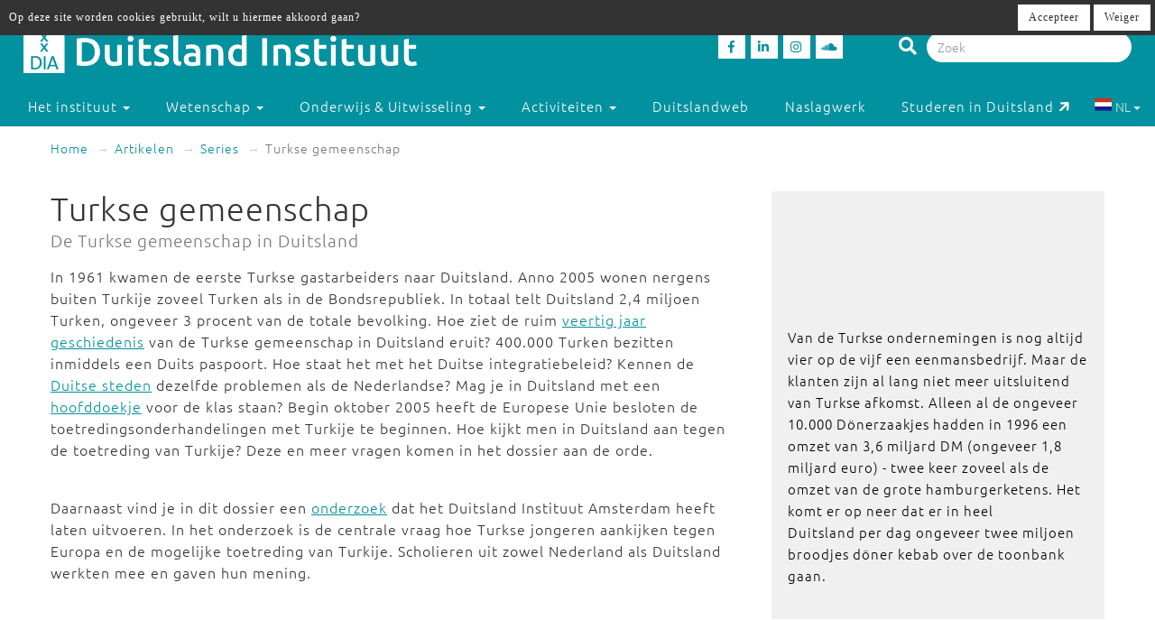

--- FILE ---
content_type: text/html; charset=utf-8
request_url: https://www.duitslandinstituut.nl/serie/37/turkse-gemeenschap?pagina=11
body_size: 7550
content:
<!DOCTYPE html>
<html lang="nl">
<head>
	<meta charset="utf-8">
    <meta name="google-site-verification" content="-7dz8AJLcsXu4tJlITqT8IMPUDElpFBGB6Qpz_-TcWk" />
    <meta name="viewport" content="height=device-height, width=device-width, initial-scale=1.0, maximum-scale=1.0, user-scalable=no">        
    <!--

    @
    @@
    @@           @@       @@@@@   @@  @@@@@@  @@     @@     @@     @@    @@
    @@@          @@@@     @@  @@  @@  @@@@@@  @@@   @@@    @@@@    @@@   @@
    @@@ @@@@@@@@ @@       @@  @@  @@    @@    @@@@ @@@@   @@  @@   @@@@  @@
    @@@@@@@@@@@@@@@       @@@@@   @@    @@    @@ @ @ @@  @@@@@@@@  @@ @@ @@
    @@ @@@@@@@@@ @@       @@  @@  @@    @@    @@ @@@ @@  @@@@@@@@  @@  @@@@
    @@@  @@@@@  @@@       @@  @@  @@    @@    @@  @  @@  @@    @@  @@   @@@
    @@@@@@@@@@@@@@@       @@@@@   @@    @@    @@     @@  @@    @@  @@    @@
     @@   @@@   @@
      @@@     @@@
        @@@@@@@           - powered by TrafficTower CMS  -  www.bitman.nl -

    -->

    <title>Turkse gemeenschap - Duitsland Instituut</title>

            <meta name="description" content="In 1961 kwamen de eerste Turkse gastarbeiders naar Duitsland.&nbsp;Anno 2005&nbsp;wonen nergens buiten Turkije&nbsp;zoveel Turken als in de Bondsrepubliek. In totaal telt Duitsland 2,4 miljoen Turken,&#8230;">
    
    <meta name="generator" content="TrafficTower">
    <link rel="author" type="text/html" href="http://www.bitman.nl/">

        <meta property="og:url" content="https://www.duitslandinstituut.nl/serie/37/turkse-gemeenschap?pagina=11">
    <meta property="og:site_name" content="Duitsland Instituut">
    <meta property="og:title" content="Turkse gemeenschap">
    <meta property="og:type" content="article">
            <meta property="og:description" content="In 1961 kwamen de eerste Turkse gastarbeiders naar Duitsland.&nbsp;Anno 2005&nbsp;wonen nergens buiten Turkije&nbsp;zoveel Turken als in de Bondsrepubliek. In totaal telt Duitsland 2,4 miljoen Turken,&#8230;">
                <meta property="og:image" content="https://www.duitslandinstituut.nl/assets/upload/Logo's/Logo_Dweb_zondertekst.jpg?v=1">
    
                <link rel="apple-touch-icon" href="https://www.duitslandinstituut.nl/assets/upload/Logo's/Duitsland-Instituut-Amsterdam-Logo-Zwart.png?v=1">
    
        <link rel="alternate" title="RSS Feed" href="https://www.duitslandinstituut.nl/rss" type="application/rss+xml">
    <link rel="alternate" title="Agenda RSS Feed" href="https://www.duitslandinstituut.nl/rss/agenda" type="application/rss+xml">

	<link rel="icon" type="image/png" sizes="32x32" href="https://www.duitslandinstituut.nl/assets/img/favicon-32x32.png?v=1">
	<link rel="icon" type="image/png" sizes="96x96" href="https://www.duitslandinstituut.nl/assets/img/favicon-96x96.png?v=1">
	<link rel="icon" type="image/png" sizes="16x16" href="https://www.duitslandinstituut.nl/assets/img/favicon-16x16.png?v=1">

        <link rel="stylesheet" href="https://www.duitslandinstituut.nl/assets/css/bootstrap.min.css?v=1">
    <link rel="stylesheet" href="https://www.duitslandinstituut.nl/assets/css/fancybox/jquery.fancybox.css?v=1">
    <link rel="stylesheet" href="https://www.duitslandinstituut.nl/assets/css/fonts.css?v=1">
    <link rel="stylesheet" href="https://www.duitslandinstituut.nl/assets/css/font-awesome.min.css?v=1">

    <link rel="stylesheet" href="https://www.duitslandinstituut.nl/assets/css/screen.min.css?v=1" media="screen">
    <link rel="stylesheet" href="https://www.duitslandinstituut.nl/assets/css/tablet.min.css?v=1" media="screen and (min-width: 768px) and (max-width: 991px)">
    <link rel="stylesheet" href="https://www.duitslandinstituut.nl/assets/css/mobile.min.css?v=1" media="screen and (max-width: 767px)">
    <link rel="stylesheet" href="https://www.duitslandinstituut.nl/assets/css/print.min.css?v=1" media="print">
    <link rel="stylesheet" href="https://www.duitslandinstituut.nl/assets/css/screen_2020.min.css?v=1" media="screen">
    <link rel="stylesheet" href="https://www.duitslandinstituut.nl/assets/css/tablet_2020.min.css?v=1" media="screen and (min-width: 768px) and (max-width: 991px)">
    <link rel="stylesheet" href="https://www.duitslandinstituut.nl/assets/css/mobile_2020.min.css?v=1" media="screen and (max-width: 767px)">

    <link rel="stylesheet" href="https://use.fontawesome.com/releases/v5.7.2/css/all.css" integrity="sha384-fnmOCqbTlWIlj8LyTjo7mOUStjsKC4pOpQbqyi7RrhN7udi9RwhKkMHpvLbHG9Sr" crossorigin="anonymous">

    
            	<style>
			#cookielaw_banner{
	position: fixed;
	top: 0px;
	left: 0px;
	width: 100%;
	background-color: rgb(51, 51, 51);
	color: rgb(255, 255, 255);
	font-family: verdana;
	font-size: 12px;
	z-index: 100;
}

#cookielaw_banner .cookielaw_message{
	padding: 7px 0 0 10px;
	float: left;
	width: 70%;
	margin: 0px;
	text-align: 
}

#cookielaw_banner .cookielaw_control{
	float: right;
	width: 25%;
	text-align: right;
	padding: 5px 5px 5px 0;
}

#cookielaw_banner .cookielaw_control a {
	font-size: 12px;
	border-radius: 0;
}		</style>
    
</head>
<body id="top">

<div class="wrapper">

	
<header>
	<div class="header container-fluid">

		<div class="row">

			<div class="col-md-6 col-sm-5 col-xs-12">
				<div class="logo">
					<a href="https://www.duitslandinstituut.nl/" title="Ga naar de homepage"><img alt="Duitsland Instituut" src="/assets/upload/Logo's/dia_logo.png"></a>
				</div>
			</div>
			<div class="col-md-3 col-sm-3 col-xs-7">
				<div class="social-media">
											<a href="http://www.facebook.com/duitslandinstituut" target="_blank" title="Duitsland Instituut op Facebook">
						<div class="social-media-item">
							<i class="fab fa-facebook-f"></i>

						</div>
						</a>
																<a href="https://nl.linkedin.com/company/duitsland-instituut-amsterdam" target="_blank" title="Duitsland Instituut op LinkedIn">
						<div class="social-media-item">
							<i class="fab fa-linkedin-in"></i>

						</div>
						</a>
																<a href="https://www.instagram.com/duitslandinstituutamsterdam" target="_blank" title="Duitsland Instituut op Instagram">
						<div class="social-media-item">
							<i class="fab fa-instagram"></i>

						</div>
						</a>
																<a href="https://soundcloud.com/duitslandinstituut" target="_blank" title="Duitsland Instituut op Soundcloud">
						<div class="social-media-item">
							<i class="fab fa-soundcloud"></i>

						</div>
						</a>
					
				</div>
			</div>

			<div class="col-md-3 col-sm-4 col-sm-push-0 col-xs-6 col-xs-push-6">
				<div class="search-bar">
					<form method="get" action="https://www.duitslandinstituut.nl/zoeken#top">
						<i class="fa fa-search"></i>
						<input type="hidden" name="sorteer_chronologisch" value="1">
						<input name="q" type="search" class="form-control" placeholder="Zoek" value="">
					</form>
				</div>
			</div>
		</div>
				<div class="row">

			<nav class="navbar" role="navigation">
				<div class="navbar-header col-xs-4 col-xs-pull-8">
					<button type="button" class="navbar-toggle pull-left" data-toggle="collapse" data-target="#navbar-collapse-1">
						<nobr>Menu &darr;</nobr>
					</button>
				</div>

				<div class="clearfix"></div>

				<div class="collapse navbar-collapse col-xs-12" id="navbar-collapse-1">
					<ul class="nav navbar-nav">

						
							
								

								<li class="dropdown">
									<a href="https://www.duitslandinstituut.nl/over-het-instituut" class="dropdown-toggle" data-toggle="dropdown" role="button" aria-haspopup="true" aria-expanded="false">
										Het instituut <span class="caret"></span>
									</a>		

									<ul class="dropdown-menu">
																					<!-- Beetje overbodig maar just to be shure... -->
																							<li>
													<a href="https://www.duitslandinstituut.nl/over-ons">
														Over ons													</a>
												</li>
																																<!-- Beetje overbodig maar just to be shure... -->
																							<li>
													<a href="https://www.duitslandinstituut.nl/medewerkers">
														Medewerkers													</a>
												</li>
																																<!-- Beetje overbodig maar just to be shure... -->
																							<li>
													<a href="https://www.duitslandinstituut.nl/vacatures-en-stages">
														 Vacatures en stages													</a>
												</li>
																																<!-- Beetje overbodig maar just to be shure... -->
																							<li>
													<a href="https://www.duitslandinstituut.nl/nieuwsbrieven">
														Nieuwsbrieven													</a>
												</li>
																																<!-- Beetje overbodig maar just to be shure... -->
																							<li>
													<a href="https://www.duitslandinstituut.nl/in-de-media">
														In de media													</a>
												</li>
																																<!-- Beetje overbodig maar just to be shure... -->
																							<li>
													<a href="https://www.duitslandinstituut.nl/publicaties">
														Publicaties													</a>
												</li>
																																<!-- Beetje overbodig maar just to be shure... -->
																							<li>
													<a href="https://www.duitslandinstituut.nl/diversiteit-inclusie">
														Diversiteit & Inclusie													</a>
												</li>
																																<!-- Beetje overbodig maar just to be shure... -->
																							<li>
													<a href="https://www.duitslandinstituut.nl/contact-en-route">
														Contact en route													</a>
												</li>
																																<!-- Beetje overbodig maar just to be shure... -->
																							<li>
													<a href="https://www.duitslandinstituut.nl/nieuwe-pagina-17">
														<span class="glyphicon glyphicon-chevron-right"></span> Meer ...													</a>
												</li>
																															
									</ul>																	
								</li>

													
							
								

								<li class="dropdown">
									<a href="https://www.duitslandinstituut.nl/wetenschap" class="dropdown-toggle" data-toggle="dropdown" role="button" aria-haspopup="true" aria-expanded="false">
										Wetenschap <span class="caret"></span>
									</a>		

									<ul class="dropdown-menu">
																					<!-- Beetje overbodig maar just to be shure... -->
																							<li>
													<a href="https://www.duitslandinstituut.nl/wetenschappelijk-programma">
														Wetenschap uitgelicht													</a>
												</li>
																																<!-- Beetje overbodig maar just to be shure... -->
																							<li>
													<a href="https://www.duitslandinstituut.nl/medewerkers-onderzoek">
														 Medewerkers wetenschap													</a>
												</li>
																																<!-- Beetje overbodig maar just to be shure... -->
																							<li>
													<a href="https://www.duitslandinstituut.nl/duitslandstudies-studeren">
														Duitslandstudies													</a>
												</li>
																																<!-- Beetje overbodig maar just to be shure... -->
																							<li>
													<a href="https://www.duitslandinstituut.nl/graduiertenkolleg2">
														Graduiertenkolleg													</a>
												</li>
																																<!-- Beetje overbodig maar just to be shure... -->
																							<li>
													<a href="https://www.duitslandinstituut.nl/platform-duitse-geschiedenis">
														Platform Duitse Geschiedenis													</a>
												</li>
																																<!-- Beetje overbodig maar just to be shure... -->
																							<li>
													<a href="https://www.duitslandinstituut.nl/beurzen-voor-verblijf-in-duitsland">
														Beurzen voor een verblijf in Duitsland													</a>
												</li>
																																<!-- Beetje overbodig maar just to be shure... -->
																							<li>
													<a href="https://www.duitslandinstituut.nl/amsterdam-german-studies-lectures">
														Amsterdam German Studies Lectures													</a>
												</li>
																																<!-- Beetje overbodig maar just to be shure... -->
																							<li>
													<a href="https://www.duitslandinstituut.nl/meer">
														<span class="glyphicon glyphicon-chevron-right"></span> Meer ...													</a>
												</li>
																															
									</ul>																	
								</li>

													
							
								

								<li class="dropdown">
									<a href="https://www.duitslandinstituut.nl/voortgezet-onderwijs" class="dropdown-toggle" data-toggle="dropdown" role="button" aria-haspopup="true" aria-expanded="false">
										Onderwijs & Uitwisseling <span class="caret"></span>
									</a>		

									<ul class="dropdown-menu">
																					<!-- Beetje overbodig maar just to be shure... -->
																							<li>
													<a href="https://www.duitslandinstituut.nl/scholierenprojecten">
														Scholierenprojecten													</a>
												</li>
																																<!-- Beetje overbodig maar just to be shure... -->
																							<li>
													<a href="https://www.duitslandinstituut.nl/docentenprogrammas">
														Docentenprogramma's													</a>
												</li>
																																<!-- Beetje overbodig maar just to be shure... -->
																							<li>
													<a href="https://www.duitslandinstituut.nl/dia-akademie">
														DIA-Akademie													</a>
												</li>
																																<!-- Beetje overbodig maar just to be shure... -->
																							<li>
													<a href="https://www.duitslandinstituut.nl/lesideeen">
														Lesideeën													</a>
												</li>
																																<!-- Beetje overbodig maar just to be shure... -->
																							<li>
													<a href="https://www.duitslandinstituut.nl/fruhstucksei">
														Frühstücksei													</a>
												</li>
																																<!-- Beetje overbodig maar just to be shure... -->
																							<li>
													<a href="https://www.duitslandinstituut.nl/profielwerkstuk-over-duitsland">
														Profielwerkstuk Duits & Duitsland													</a>
												</li>
																																<!-- Beetje overbodig maar just to be shure... -->
																							<li>
													<a href="https://www.duitslandinstituut.nl/duits-studeren">
														Duits studeren													</a>
												</li>
																																<!-- Beetje overbodig maar just to be shure... -->
																							<li>
													<a href="https://www.duitslandinstituut.nl/docent-duits-worden">
														Docent Duits worden													</a>
												</li>
																																<!-- Beetje overbodig maar just to be shure... -->
																							<li>
													<a href="https://www.duitslandinstituut.nl/studie-in-duitsland">
														Studeren in Duitsland													</a>
												</li>
																																<!-- Beetje overbodig maar just to be shure... -->
																							<li>
													<a href="https://www.duitslandinstituut.nl/nieuwe-pagina-19">
														<span class="glyphicon glyphicon-chevron-right"></span> Meer ...													</a>
												</li>
																															
									</ul>																	
								</li>

													
							
								

								<li class="dropdown">
									<a href="https://www.duitslandinstituut.nl/activiteiten" class="dropdown-toggle" data-toggle="dropdown" role="button" aria-haspopup="true" aria-expanded="false">
										Activiteiten <span class="caret"></span>
									</a>		

									<ul class="dropdown-menu">
																					<!-- Beetje overbodig maar just to be shure... -->
																							<li>
													<a href="https://www.duitslandinstituut.nl/agenda">
														Agenda													</a>
												</li>
																																<!-- Beetje overbodig maar just to be shure... -->
																							<li>
													<a href="https://www.duitslandinstituut.nl/deutsches-kino">
														Deutsches Kino													</a>
												</li>
																																<!-- Beetje overbodig maar just to be shure... -->
																							<li>
													<a href="https://www.duitslandinstituut.nl/podcasts">
														DIAudio: onze podcasts													</a>
												</li>
																																<!-- Beetje overbodig maar just to be shure... -->
																							<li>
													<a href="https://www.duitslandinstituut.nl/nederlands-duitse-cultuurdialogen">
														Nederlands-Duitse cultuurdialogen													</a>
												</li>
																																<!-- Beetje overbodig maar just to be shure... -->
																							<li>
													<a href="https://www.duitslandinstituut.nl/sprachstammtisch-duits">
														Sprachstammtisch													</a>
												</li>
																																<!-- Beetje overbodig maar just to be shure... -->
																							<li>
													<a href="https://www.duitslandinstituut.nl/sturm-und-drang">
														Sturm und Drang													</a>
												</li>
																																<!-- Beetje overbodig maar just to be shure... -->
																							<li>
													<a href="https://www.duitslandinstituut.nl/graduiertenkolleg-dia">
														Graduiertenkolleg													</a>
												</li>
																																<!-- Beetje overbodig maar just to be shure... -->
																							<li>
													<a href="https://www.duitslandinstituut.nl/agsl">
														Amsterdam German Studies Lectures													</a>
												</li>
																																<!-- Beetje overbodig maar just to be shure... -->
																							<li>
													<a href="https://www.duitslandinstituut.nl/nieuwe-pagina-14">
														<span class="glyphicon glyphicon-chevron-right"></span> Meer ...													</a>
												</li>
																															
									</ul>																	
								</li>

													
							
															<li class=""><a href="https://www.duitslandinstituut.nl/themas">Duitslandweb</a></li>
													
							
															<li class=""><a href="https://www.duitslandinstituut.nl/naslagwerken">Naslagwerk</a></li>
													
						<li><a href="http://www.studereninduitsland.nl" title="Duitslanddesk" target="_blank">Studeren in Duitsland<span class="duitslanddesk-icon"></span></a></li>
						
						<li class="dropdown languages-chooser hidden-xs">
																
										
																			<button class="btn dropdown-toggle" data-toggle="dropdown">
											<img src="https://www.duitslandinstituut.nl/assets/img/language_nl.svg?v=1" alt="nl">
											NL											<span class="caret"></span>
										</button>
										
										
									
										
										
																			<div class="dropdown-menu">
											<a href="https://www.duitslandinstituut.nl/de" class="dropdown-item">
												<img src="https://www.duitslandinstituut.nl/assets/img/language_de.svg?v=1" alt="de">
												DE											</a>
										</div>
										
																					</li>

					</ul>

				</div>
				
			</nav>

		</div>

	</div></header>
	<div class="content container-fluid">

		
	<ol class="breadcrumb hidden-xs">
									<li><a href="https://www.duitslandinstituut.nl/">Home</a></li>
												<li><a href="https://www.duitslandinstituut.nl/artikelen">Artikelen</a></li>
												<li><a href="https://www.duitslandinstituut.nl/series">Series</a></li>
																	<li class="active">Turkse gemeenschap</li>
										</ol>
	<div class="visible-xs">
		<br><br>
	</div>

		<div class="row">
			<div class="col-md-8 col-sm-7">
				<article>
					<div class="article">
																																				<h1>
	Turkse gemeenschap			<br>
		<small>De Turkse gemeenschap in Duitsland</small>
	</h1>
<div class="clearfix"></div>



	<div class="body"><p>
      In 1961 kwamen de eerste Turkse gastarbeiders naar Duitsland.&nbsp;Anno 2005&nbsp;wonen nergens buiten Turkije&nbsp;zoveel Turken als in de Bondsrepubliek. In totaal telt Duitsland 2,4 miljoen Turken, ongeveer 3 procent van de totale bevolking. Hoe ziet de ruim <a target="_self" href="/dossiers/archief/Turkse%20gemeenschap/Kroniek/Inleiding">veertig jaar geschiedenis</a> van de Turkse gemeenschap in Duitsland eruit? 400.000 Turken&nbsp;bezitten inmiddels een Duits paspoort. Hoe staat het met het Duitse integratiebeleid? Kennen de <a target="_self" href="/dossiers/archief/Turkse%20gemeenschap/Gekleurde%20stad/Kreuzberg">Duitse steden</a> dezelfde problemen als&nbsp;de Nederlandse?&nbsp;Mag je in Duitsland met een <a target="_self" href="/dossiers/archief/Turkse%20gemeenschap/Integratiebeleid/Hoofddoekje">hoofddoekje</a> voor de klas staan? Begin oktober 2005 heeft de Europese Unie besloten de toetredingsonderhandelingen met Turkije te beginnen. Hoe kijkt men in Duitsland aan tegen de toetreding van Turkije? Deze en meer vragen komen in het dossier aan de orde.
    </p>
    <p>
      &nbsp;<br>
      Daarnaast vind je in dit dossier een <a target="_self" href="/dossiers/archief/Turkse%20gemeenschap/Onderzoek/Inleiding">onderzoek</a> dat het Duitsland Instituut Amsterdam heeft laten uitvoeren. In het onderzoek is de centrale vraag hoe Turkse jongeren aankijken tegen Europa en de mogelijke toetreding van Turkije. Scholieren uit zowel Nederland als Duitsland werkten mee en gaven hun mening.
    </p></div>

<div class="clearfix"></div>

<div class="list-overview-columns" id="artikelen">

	<h2>Artikelen in deze serie:</h2>

			<div class="row">			
				<div class="col-md-4" style="margin-bottom:30px;">

	<div class="part-card">
		<div class="part-card--img" 

		style="background-image: url('https://www.duitslandinstituut.nl/assets/img/block-default.png?v=1');"
		></div>

		<a href="https://www.duitslandinstituut.nl/artikel/3878/turkse-service-in-frankfurt" title="'Turkse service' in Frankfurt">
			<div class="part-card--content">
				<h3 class="part-card--content-title">
					'Turkse service' in Frankfurt				</h3>
				<div class="part-card--content-description">
					In Frankfurt am Mainhebben in de loop der jaren tientallen Turkse kruidenierswinkels hun deuren geopend.				</div>
			</div>
		</a>

		<div class="part-card--content-bottom">
			<div class="part-card--content-bottom-type"><a href="https://www.duitslandinstituut.nl/artikelen/?categorie=Achtergrond">Achtergrond</a></div> 
			<div class="part-card--content-bottom-date"> - 1 december 2005</div>
		</div>
	</div>
</div>
<div class="col-md-4" style="margin-bottom:30px;">

	<div class="part-card">
		<div class="part-card--img" 

		style="background-image: url('https://www.duitslandinstituut.nl/assets/img/block-default.png?v=1');"
		></div>

		<a href="https://www.duitslandinstituut.nl/artikel/3879/klein-istanbul-in-duitsland" title="Klein Istanbul in Duitsland">
			<div class="part-card--content">
				<h3 class="part-card--content-title">
					Klein Istanbul in Duitsland				</h3>
				<div class="part-card--content-description">
					Kreuzberg staat bekend om haar goed draaiende multiculturele leven.				</div>
			</div>
		</a>

		<div class="part-card--content-bottom">
			<div class="part-card--content-bottom-type"><a href="https://www.duitslandinstituut.nl/artikelen/?categorie=Achtergrond">Achtergrond</a></div> 
			<div class="part-card--content-bottom-date"> - 1 december 2005</div>
		</div>
	</div>
</div>
<div class="col-md-4" style="margin-bottom:30px;">

	<div class="part-card">
		<div class="part-card--img" 

		style="background-image: url('https://www.duitslandinstituut.nl/assets/img/block-default.png?v=1');"
		></div>

		<a href="https://www.duitslandinstituut.nl/artikel/3880/het-spook-van-het-terrorisme" title="Het spook van het terrorisme">
			<div class="part-card--content">
				<h3 class="part-card--content-title">
					Het spook van het terrorisme				</h3>
				<div class="part-card--content-description">
					Ook nadat overeenstemming is bereikt tussen de bondsregering en deoppositie over de immigratiewet,worstelt Duitslandnog steedsmet de integratie van zijn allochtonen.Slechts een enkelingherkent de " historische wending", die minister van Binnenlandse Zaken Otto Schily ( SPD) na de overeenstemming met vertegenwoordigers van CDU en CSU heeft bezworen.				</div>
			</div>
		</a>

		<div class="part-card--content-bottom">
			<div class="part-card--content-bottom-type"><a href="https://www.duitslandinstituut.nl/artikelen/?categorie=Achtergrond">Achtergrond</a></div> 
			<div class="part-card--content-bottom-date"> - 1 december 2005</div>
		</div>
	</div>
</div>
		</div>
		<div class="paginator text-center">
	<ul class="pagination">
					<li class="">
				<a href="https://www.duitslandinstituut.nl/serie/37/turkse-gemeenschap?pagina=10#artikelen"><span class="glyphicon glyphicon-chevron-left"></span></a>
			</li>
					<li class="">
				<a href="https://www.duitslandinstituut.nl/serie/37/turkse-gemeenschap?pagina=1#artikelen">1</a>
			</li>
					<li class="">
				<a href="https://www.duitslandinstituut.nl/serie/37/turkse-gemeenschap?pagina=2#artikelen">2</a>
			</li>
					<li class=" disabled">
				<a href="">...</a>
			</li>
					<li class="">
				<a href="https://www.duitslandinstituut.nl/serie/37/turkse-gemeenschap?pagina=10#artikelen">10</a>
			</li>
					<li class="active">
				<a href="https://www.duitslandinstituut.nl/serie/37/turkse-gemeenschap?pagina=11#artikelen">11</a>
			</li>
					<li class="">
				<a href="https://www.duitslandinstituut.nl/serie/37/turkse-gemeenschap?pagina=12#artikelen">12</a>
			</li>
					<li class="">
				<a href="https://www.duitslandinstituut.nl/serie/37/turkse-gemeenschap?pagina=12#artikelen"><span class="glyphicon glyphicon-chevron-right"></span></a>
			</li>
			</ul>
</div>
	</div>						
					</div>
				</article>
			</div>

			<div class="col-md-4 col-sm-5">
				<aside>
					<div class="aside">
												<div class="element-gray">
	<div class="contentblock"><p>
      <br>
    </p>
    <p>
      <br>
    </p>
    <p>
      <br>
      <br>
      Van de Turkse ondernemingen is nog altijd vier op de vijf een eenmansbedrijf. Maar&nbsp;de klanten zijn al lang niet meer uitsluitend van Turkse afkomst. Alleen al de ongeveer 10.000 Dönerzaakjes hadden in 1996 een omzet van 3,6 miljard DM (ongeveer 1,8 miljard euro) -&nbsp;twee keer zoveel als de omzet van de grote hamburgerketens. Het komt er op neer dat er in heel Duitsland&nbsp;per dag ongeveer&nbsp;twee miljoen broodjes döner kebab over de toonbank gaan.
    </p></div></div>											</div>
				</aside>
			</div>
		</div>

	</div>
</div>
<footer>
	<div class="footer container-fluid">

		<div class="row">
			<div class="col-md-4 col-sm-6">

									<p class="language-chooser visible-xs">
																					<span class="active">NL</span>
																												<a title="DE" href="https://www.duitslandinstituut.nl/de">DE</a>
																		</p>
				
															<p>Bezoekadres<br />Oude Hoogstraat 24<br />1012 CE Amsterdam</p>
<p>Postadres<br />Postbus 1628<br />1000 BP Amsterdam</p>
<p><em>voor pakketten:</em><br />Tafelbergweg 51<br />1105 BD Amsterdam</p>
<p>020 525 3690<br /> dia@uva.nl</p>
<p> </p>									
			</div>

			<div class="col-md-4 col-sm-6">
															<p>Stichting Duitsland Instituut<br /> bij de Universiteit van Amsterdam</p>
<p>Met ondersteuning van</p>
<p> <img src="/assets/upload/Logo's/Logo's UvA + OCW + DAAD wit doorzichtig.png" alt="" width="349" height="207" /></p>												</div>

			<div class="col-md-4 col-sm-6">
															<p><strong>Direct naar:</strong></p>
<ul>
<li><a href="/">Home</a></li>
<li><a href="/persberichten" target="_blank">Pers</a></li>
<li><a href="/vrienden-van-het-dia">ANBI-status</a></li>
<li><a href="/algemene-leveringsvoorwaarden">Algemene voorwaarden</a></li>
<li><a href="/wat-te-doen-bij-vragen-of-klachten">Vragen of klachten</a></li>
</ul>
<p> </p>											<p>Fotomateriaal met dank aan:</p>
<p><a href="https://www.picture-alliance.com/" target="_blank"><img src="/assets/upload/Logo's/pa_picture_alliance_white.png" alt="" width="160" height="28" /></a></p>											<p><a href="https://www.duitslandinstituut.nl/privacyverklaring">Privacy-verklaring</a></p>
<p> </p>												</div>
		</div>

	</div></footer>

<!-- place this right before </body> -->
<div class="g-recaptcha"
     data-sitekey=""
     data-size="invisible"
     data-callback="onSubmit">
</div>

<style>
	
	/* Force visibility */
	.grecaptcha-badge,
	.grecaptcha-badge * {
	    opacity: 1 !important;
	    visibility: visible !important;
	}

	/* default hidden-right state */
	.grecaptcha-badge {
	    position: fixed !important;
	    bottom: 14px !important;
	    right: -186px !important; /* hidden */
	    width: 256px !important;
	    height: 60px !important;
	    overflow: hidden !important;
	    border-radius: 3px !important;
	    z-index: 9999999 !important;

	    transition: right 0.35s ease !important;
	    pointer-events: auto !important;
	    box-shadow: gray 0px 0px 5px !important;
	}

	/* hover slide-in */
	.grecaptcha-badge:hover {
	    right: 0px !important;
	}

</style>


<a href="#top" class="smooth top-button" title="Ga naar top">
	<div class="inner text-center">
		&uarr;<br>top
	</div>
</a>

        <div id="cookielaw_banner">
	<div class="cookielaw_message">Op deze site worden cookies gebruikt, wilt u hiermee akkoord gaan?</div>
	<div class="cookielaw_control">
		<a id="cookielaw_accept" href="https://www.duitslandinstituut.nl/cookielaw/accept" class="btn btn-default">Accepteer</a>
		<a id="cookielaw_reject" href="https://www.duitslandinstituut.nl/cookielaw/reject" class="btn btn-default">Weiger</a>
	</div>
</div>
        <!--[if lte IE 7]>
<style>
#wrapper,
header,
#header
footer,
#footer {
	display: none;
}

#ie7-notification {
	 width: 800px; 
	 height: 100%; 
	 background-color: white; 
	 margin: 40px auto;
	 font-family: Arial;
}
#ie7-notification img {
	border: 0;
}
#ie7-notification table{
    width:600px;
    margin-left:20px;
}

</style>

<div id="ie7-notification">
	<center>
		<h1>U gebruikt een verouderde versie van Internet&nbsp;Explorer</h1>
        <p>U maakt gebruik van Internet Explorer 6 of 7 om webpagina's te bekijken. Dit programma is sterk verouderd en wordt door deze website niet ondersteund. U kunt gratis een vervangend programma downloaden door op één van de onderstaande logo's te klikken:</p>
        <table>
            <tr>
                <td style="padding-left:10px;">
                    <a href="http://www.mozilla.org/firefox" target="_blank">
                        <img src="https://www.duitslandinstituut.nl/assets/img/ie7-notification/ico_firefox.png" alt="Firefox" title="Firefox" />
                        Mozilla Firefox
                    </a>
                </td>
                <td style="padding-left:20px;">
                    <a href="http://www.google.com/chrome" target="_blank">
                        <img src="https://www.duitslandinstituut.nl/assets/img/ie7-notification/ico_chrome.png" alt="Chrome" title="Chrome" />
                        Google Chrome
                    </a>
                </td>
                <td>
                    <a href="http://www.opera.com" target="_blank">
                        <img src="https://www.duitslandinstituut.nl/assets/img/ie7-notification/ico_opera.png" alt="Opera" title="Opera" style="margin-right:20px;" />
                        Opera
                    </a>
                </td>
            </tr>
        </table>
	</center>
</div>
<![endif]-->
         <script type="text/javascript">
        // Make base_url and site_url available in javascript
     	document.cms_base_url = 'https://www.duitslandinstituut.nl';
        document.cms_site_url = 'https://www.duitslandinstituut.nl';
    </script>	

	    <script src="//ajax.googleapis.com/ajax/libs/jquery/1.10.2/jquery.min.js"></script>
    <script src="https://www.duitslandinstituut.nl/assets/js/bootstrap.min.js?v=1"></script>
    <script src="https://www.duitslandinstituut.nl/assets/js/jquery.fancybox.pack.js?v=1"></script>
    <script src="https://www.duitslandinstituut.nl/assets/js/dia-fancybox.js?v=1"></script>
    <script src="https://www.duitslandinstituut.nl/assets/js/smooth-anchor.js?v=1"></script>
    <script src="https://www.duitslandinstituut.nl/assets/js/dropdown-selector.js?v=1"></script>
    <script src="https://www.duitslandinstituut.nl/assets/js/dia.js?v=1"></script>

        <!--[if lt IE 9]>
    <script src="https://oss.maxcdn.com/libs/html5shiv/3.7.0/html5shiv.js"></script>
    <script src="https://oss.maxcdn.com/libs/respond.js/1.3.0/respond.min.js"></script>
    <![endif]-->

    
        	    <script type="text/javascript">
	    	$(document).ready(function()
{
	function getDocumentHash()
	{
		return escape(document.location.hash.substr(1));
 	}

	$('#cookielaw_accept').click(function()
	{
		var location = document.cms_site_url + '/cookielaw/accept?hash=' + getDocumentHash();

		document.location.href = location;
	});

	$('#cookielaw_reject').click(function()
	{
		var location = document.cms_site_url + '/cookielaw/reject?hash=' + getDocumentHash();

		document.location.href = location;
	});
});	    </script>
    
    
			<!-- Matomo -->
			<script type="text/javascript">
			  var _paq = _paq || [];
			  _paq.push(['trackPageView']);
			  _paq.push(['enableLinkTracking']);
			  (function() {
			    var u="https://stats.bitman.nl/";
			    _paq.push(['setTrackerUrl', u+'piwik.php']);
			    _paq.push(['setSiteId', 17]);
			    var d=document, g=d.createElement('script'), s=d.getElementsByTagName('script')[0];
			    g.type='text/javascript'; g.async=true; g.defer=true; g.src=u+'piwik.js'; s.parentNode.insertBefore(g,s);
			  })();
			</script><noscript><p><img src="https://stats.bitman.nl/piwik.php?idsite=17" style="border:0" alt="" /></p></noscript>
			<!-- End Matomo Code -->        <script>
        (function(i,s,o,g,r,a,m){i['GoogleAnalyticsObject']=r;i[r]=i[r]||function(){
        (i[r].q=i[r].q||[]).push(arguments)},i[r].l=1*new Date();a=s.createElement(o),
        m=s.getElementsByTagName(o)[0];a.async=1;a.src=g;m.parentNode.insertBefore(a,m)
        })(window,document,'script','//www.google-analytics.com/analytics.js','ga');
        ga('create', 'UA-15819561-1', 'auto');
        ga('send', 'pageview');
        </script>
            
</body>
</html>